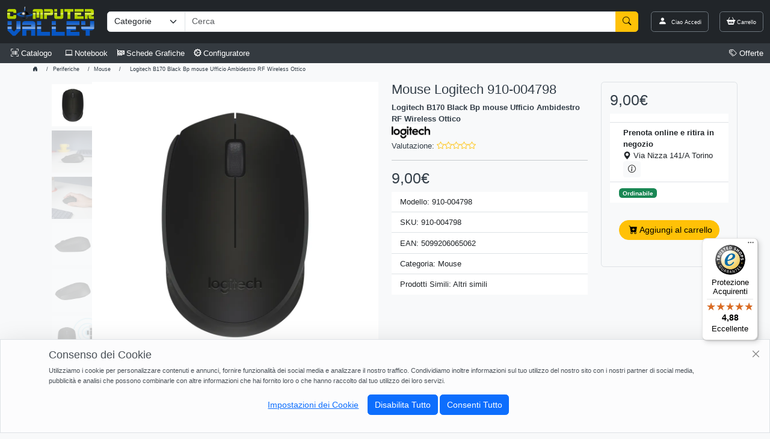

--- FILE ---
content_type: text/html; charset=UTF-8
request_url: https://www.computervalley.it/product_info.php?products_id=55506
body_size: 18094
content:
<!DOCTYPE html>
<html dir="ltr" lang="it">
<head>

<script>
(function(w,d,s,l,i){w[l]=w[l]||[];w[l].push({'gtm.start':
new Date().getTime(),event:'gtm.js'});var f=d.getElementsByTagName(s)[0],
j=d.createElement(s),dl=l!='dataLayer'?'&l='+l:'';j.async=true;j.src=
'https://www.googletagmanager.com/gtm.js?id='+i+dl;f.parentNode.insertBefore(j,f);
})(window,document,'script','dataLayer','GTM-TXD9Q3KB');
</script>
<script>
!function(f,b,e,v,n,t,s) {
    if (f.fbq) return;
    n=f.fbq=function(){ 
        n.callMethod?n.callMethod.apply(n,arguments):n.queue.push(arguments)
    };
    if(!f._fbq) f._fbq=n;n.push=n;n.loaded=!0;n.version='2.0';
    n.queue=[];t=b.createElement(e);t.async=!0;t.src=v;s=b.getElementsByTagName(e)[0];s.parentNode.insertBefore(t,s)
}
(window, document,'script','https://connect.facebook.net/en_US/fbevents.js');
fbq('init', '500500064697783');
fbq('track', 'PageView');
</script>

<meta charset="utf-8">
<meta name="viewport" content="width=device-width, initial-scale=1, shrink-to-fit=no">
<meta name="robots" content="index, follow">
<title>Mouse Logitech 910-004798 | Computer Valley</title>
<meta name="description" content="Acquista online Logitech B170 Black Bp mouse Ufficio Ambidestro RF Wireless Ottico su Computer Valley. Oppure prenota e ritira in negozio a Torino">
<base href="https://www.computervalley.it/">
<link rel="shortcut icon" href="favicon.ico">
<link rel="preload" href="https://cdn.jsdelivr.net/npm/bootstrap@5.3.3/dist/css/bootstrap.min.css" as="style" onload="this.onload=null;this.rel='stylesheet'">
<noscript><link rel="stylesheet" href="https://cdn.jsdelivr.net/npm/bootstrap@5.3.3/dist/css/bootstrap.min.css"></noscript>
<link rel="stylesheet" href="https://cdn.jsdelivr.net/npm/bootstrap-icons@1.11.3/font/bootstrap-icons.min.css">
<link rel="stylesheet" href="stylesheet.css">

    <link rel="preload" href="https://cdn.jsdelivr.net/npm/@splidejs/splide@4.1.4/dist/css/splide.min.css" integrity="sha256-5uKiXEwbaQh9cgd2/5Vp6WmMnsUr3VZZw0a8rKnOKNU=" crossorigin="anonymous" as="style" onload="this.onload=null;this.rel='stylesheet'">
    <script>
        function showRatingText(text) {document.getElementById("rating-text").innerHTML=text;}
        function hideRatingText() {document.getElementById("rating-text").innerHTML="";}

        // PayPal SDK - Gestione Avanzata Race Condition
        document.addEventListener('DOMContentLoaded', function() {
            
            // Variabili di configurazione
            const ppClientId = 'AUHdCaaIDJ3IMA3426cg3nZex18tui3EJqW9rJQ0bMfhyzHI0MyK9obLQivp0rSGe6h5UWmlyt4zTe84';
            const ppCurrency = 'EUR';
            
            // 1. Verifica esistenza contenitori e prezzi
            function hasPayPalContainer() {
                return document.querySelectorAll('[data-pp-message]').length > 0;
            }
            
            function hasValidPrice() {
                // Supporta sia la visualizzazione standard che quella in offerta
                var priceEl = document.querySelector('.product-price-display');
                return priceEl && priceEl.textContent.trim() !== '';
            }

            // 2. Render Sicuro con Retry
            function renderMessages(attempts = 0) {
                // Limite tentativi (max 2 secondi)
                if (attempts > 20) {
                    console.warn('PayPal: Timeout attesa oggetto Messages.');
                    return;
                }

                // Controllo esistenza oggetto globale standard 'paypal'
                if (typeof window.paypal === 'undefined' || !window.paypal.Messages) {
                    // Riprova tra 100ms
                    setTimeout(function() { renderMessages(attempts + 1); }, 100);
                    return;
                }

                try {
                    const containers = document.querySelectorAll('[data-pp-message]');
                    containers.forEach(function(container) {
                        // Evita doppio render se già processato
                        if(container.getAttribute('data-pp-rendered')) return;

                        const amountStr = container.getAttribute('data-pp-amount');
                        const amount = parseFloat(amountStr);

                        if (!isNaN(amount) && amount > 0) {
                            window.paypal.Messages({
                                amount: amount,
                                placement: 'product',
                                style: { layout: 'text', logo: { type: 'primary' }, text: { color: 'black' } }
                            }).render(container).then(() => {
                                // Marca come renderizzato
                                container.setAttribute('data-pp-rendered', 'true');
                                console.log('PayPal: Render completato per', amount);
                            }).catch(err => {
                                console.error('PayPal: Errore durante il render', err);
                            });
                        }
                    });
                } catch (e) {
                    console.error('PayPal: Eccezione critica render.', e);
                }
            }

            // 3. Caricamento Script SDK
            var loadPayPal = function() {
                if (window.isPayPalLoading || document.querySelector('script[src*="paypal.com/sdk/js"]')) return;
                
                if (!hasPayPalContainer() || !hasValidPrice()) return;

                window.isPayPalLoading = true;
                console.log('PayPal: Avvio caricamento SDK...');

                var script = document.createElement('script');
                // Rimossa data-namespace per usare lo standard window.paypal
                script.src = 'https://www.paypal.com/sdk/js?client-id=' + ppClientId + '&currency=' + ppCurrency + '&components=messages';
                script.async = true;
                
                script.onload = function() {
                    console.log('PayPal: Script caricato, avvio render...');
                    renderMessages();
                };
                
                script.onerror = function() { console.error('PayPal: Errore network SDK.'); };
                
                document.head.appendChild(script);
            };

            // 4. Trigger Intelligenti
            // Se siamo su desktop e la connessione è buona, carica subito (con leggero delay)
            if (hasPayPalContainer()) {
                setTimeout(loadPayPal, 800);
            }

            // Fallback su interazione utente (utile per mobile o connessioni lente)
            const events = ['scroll', 'mouseover', 'touchstart'];
            const interactionHandler = function() {
                loadPayPal();
                events.forEach(e => window.removeEventListener(e, interactionHandler));
            };
            events.forEach(e => window.addEventListener(e, interactionHandler, { passive: true }));
        });
    

	</script>	
	<style>
	.rating>label,.rating>label:before{display:block;background-size:30px 30px}.IcecatLive,.IcecatLive .-icecat-tooltip-containeer,.IcecatLive sup,.rating>label{position:relative}.rating{overflow:hidden;vertical-align:bottom;display:inline-block;height:30px}.rating>input{opacity:0}.rating>label{float:right;background-image:url(images/star-off.png);right:30%}.rating>label:before{opacity:0;content:'';width:30px;height:30px;background-image:url(images/star-on.png);transition:opacity .3s linear}.rating:not(:hover)>:checked~label:before,.rating>label:hover:before,.rating>label:hover~label:before{opacity:1}.IcecatLive.for-bulletpoints,.IcecatLive.for-essentialinfo,.IcecatLive.for-manuals,.IcecatLive.for-marketingtext{width:100%}.IcecatLive .-icecat-rtb_wrapper .-text,.IcecatLive.for-bulletpoints .-icecat-text,.IcecatLive.for-essentialinfo .-text,.IcecatLive.for-marketingtext .-icecat-text{color:#4a4a4a}.IcecatLive .-essential-container .-title::before{color:#566eb2;transform:translateY(3px);content:"»";padding-right:5px;font-size:20px}.clearfix:after,.clearfix:before{display:table;content:" "}.clearfix:after{clear:both}.IcecatLive ul{margin:0;padding:0;list-style:none}.IcecatLive *{box-sizing:border-box}.IcecatLive a:active,.IcecatLive a:hover{outline:0}.IcecatLive sup{line-height:0;font-size:75%;vertical-align:baseline;top:-.5em}.IcecatLive{width:100%;font-size:15px;-ms-text-size-adjust:100%;-webkit-text-size-adjust:100%}.IcecatLive #bullet-points-list{margin:30px 0;padding-left:20px}.IcecatLive #bullet-points-list li{list-style:disc}.IcecatLive .-icecat-text{display:block;width:95%}.IcecatLive .-icecat-text p{margin:12px 0}.IcecatLive .-manuals-container div.-icecat-div_table_cell .-icecat-ds_data{line-height:16px;min-height:32px}.IcecatLive .-manuals-container div.-icecat-div_table_cell .-icecat-ds_data>a{cursor:pointer}.IcecatLive .-icecat-table .-icecat-tableRow div.-icecat-yes:before{content:"Si"}.IcecatLive .-icecat-table .-icecat-tableRow .-icecat-ds_data div.-icecat-no:before{content:"No"}.IcecatLive .-icecat-table div.-icecat-div_table_cell{display:block;float:left;width:calc(25% - 25px);margin:5px;min-width:200px;padding-left:0!important}.IcecatLive .-manuals-container div.-icecat-div_table_cell .-icecat-ds_label{width:10%;min-height:40px}.IcecatLive .-icecat-rtb_wrapper{position:relative;display:inline-block;width:100%;margin:15px 0;padding:7px}.IcecatLive .-icecat-rtb_wrapper .clearfix{display:block}.IcecatLive .-icecat-rtb_wrapper p{margin:.2em}.IcecatLive .-icecat-rtb_wrapper .-title{font-size:16px;font-weight:500}.IcecatLive .-icecat-tip-anchor:hover~.-icecat-tooltip-containeer>div{opacity:1;z-index:200}.IcecatLive .-icecat-tooltip-containeer>div{position:absolute;top:0;left:0;display:block;padding:10px;border:1px solid #fff;line-height:14px;color:#444;background-color:#fff;border-radius:3px;box-shadow:0 0 20px 5px #969696;opacity:0;transition:.5s;z-index:-1;font-size:12px;max-width:278px;min-width:200px}.IcecatLive .-icecat-tip-anchor-text{display:inline;width:auto;height:auto;background:0 none;cursor:pointer;border-bottom:1px dashed #000}.IcecatLive .-manuals-container a:hover{text-decoration:underline}.IcecatLive .-icecat-table{display:table;width:100%}.IcecatLive .-manuals-container a{color:#213f9a;text-decoration:none}@media only screen and (min-width:1024px){.IcecatLive .-icecat-table{display:table;width:100%;padding-top:0}.IcecatLive .-manuals-container div.-icecat-div_table_cell .-icecat-ds_data{width:80%}}[data-type] .-manual-logo{width:20px;height:20px;background-repeat:no-repeat;background-size:contain}[data-type="application/pdf"] .-manual-logo{background-image:url(images/63ee69bc4f12efd18dfc.png)}.IcecatLive .-icecat-info_product .-icecat-more-ean{display:inline-block;width:13px;height:13px;border:0;background:url(images/48a003cf3d6891cf0439.png) -113px -29px no-repeat;outline:0;cursor:pointer}.IcecatLive .-icecat-hidden-content{display:none;padding-left:1em}.for-featuregroups .-icecat-table .-icecat-tableRow:nth-child(odd){background-color:#f4f4f4}.-icecat-feature-group{border:1px solid #f4f4f4;margin:15px 0;display:table;table-layout:fixed;width:100%}.IcecatLive .-icecat-table .-icecat-tableRow{display:table-row;width:100%}.IcecatLive .-icecat-table .-icecat-tableRow>*{word-break:break-word}.IcecatLive .-icecat-table .-icecat-tableRow .-icecat-ds_label{display:table-cell;border:0;clear:both;padding:7px 5px 7px 7px;vertical-align:middle;width:50%}.IcecatLive .-icecat-table .-icecat-tableRow .-icecat-ds_data{width:100%;display:table-cell;padding:7px 0 7px 5px;vertical-align:middle;color:#4a4a4a}.IcecatLive .-icecat-table .-icecat-tableRowHead{display:table-row}.IcecatLive .-icecat-table .-icecat-tableRowHead span{font-weight:500;display:inline-block;background-color:#f4f4f4;padding:7px;width:200%;white-space:nowrap;font-size:17px}@media only screen and (max-width:1024px){.IcecatLive div[tab=multimedia_tpl] .-icecat-div_table_cell{width:calc(33.3333333333% - 20px)}}@media (max-width:768px){.IcecatLive .icecatlive-gallery-wrapper,.IcecatLive .icecatlive-right-wrapper,.IcecatLive.for-bulletpoints,.IcecatLive.for-essentialinfo,.IcecatLive.for-manuals,.IcecatLive.for-marketingtext{width:100%}.IcecatLive.swiper-container{width:80%}.IcecatLive .-icecat-modal_window{width:90%}}@media only screen and (min-width:768px){.IcecatLive .-icecat-table{padding-top:1%;padding-bottom:1%}.IcecatLive .-manuals-container div.-icecat-div_table_cell .-icecat-ds_data{padding-left:2%}.IcecatLive .-manuals-container div.-icecat-div_table_cell .-icecat-ds_label{min-height:40px}.IcecatLive .-icecat-table[tab=featureGroups_tpl] .-icecat-col-left,.IcecatLive .-icecat-table[tab=featureGroups_tpl] .-icecat-col-right{float:left;width:49%}.IcecatLive .-icecat-table[tab=featureGroups_tpl] .-icecat-col-left{margin-right:2%}}
	</style>
<!-- block header_tags -->
<meta property="og:locale" content="it_IT">
<meta property="og:site_name" content="Computer Valley">
<meta property="og:type" content="product">
<meta property="og:url" content="https://www.computervalley.it/product_info.php?products_id=55506">
<meta property="og:title" content="Mouse Logitech 910-004798">
<meta property="og:description" content="Logitech B170 Black Bp mouse Ufficio Ambidestro RF Wireless Ottico...">
<meta property="og:image" content="https://www.computervalley.it/images/products/originals/910-004798.webp">
<meta property="og:image:type" content="image/webp">
<meta property="og:image:width" content="1000">
<meta property="og:image:height" content="1000">
<meta property="product:brand" content="Logitech">
<meta property="product:category" content="Mouse">
<meta property="product:price:amount" content="9.00">
<meta property="product:price:currency" content="EUR">
<meta property="product:availability" content="instock">

<script type="application/ld+json">{"@context":"https:\/\/schema.org","@type":"BreadcrumbList","itemListElement":[{"@type":"ListItem","position":1,"item":{"@id":"https:\/\/www.computervalley.it\/index.php","name":"Home"}},{"@type":"ListItem","position":2,"item":{"@id":"https:\/\/www.computervalley.it\/index.php?cPath=8&title=periferiche","name":"Periferiche"}},{"@type":"ListItem","position":3,"item":{"@id":"https:\/\/www.computervalley.it\/index.php?cPath=8_69&title=mouse","name":"Mouse"}}]}</script>
<link rel="canonical" href="https://www.computervalley.it/product_info.php?products_id=55506" />

<!-- end block header_tags -->
</head>
<body class="d-flex flex-column min-vh-100 bg-light">
<!-- Meta Pixel Code -->
<noscript><img height="1" width="1" style="display:none" src="https://www.facebook.com/tr?id=500500064697783&ev=PageView&noscript=1" alt="Pixel Facebook"></noscript>
<!-- End Meta Pixel Code -->	

<header>
<div class="container-fluid py-2 bg-dark "><div class="row align-items-center"><!-- block header -->
<div class="col-6 col-md-auto order-1 my-1"><a href="https://www.computervalley.it/index.php"><img src="images/store_logo.png" alt="Computer Valley" title="Computer Valley" loading="lazy" decoding="async"></a></div>
<div class="col-12 col-md-auto flex-grow-1 order-4 order-xl-2 my-1">
<form name="quick_find" action="advanced_search_result.php" method="get" role="search">
<div class="input-group rounded">
<label for="categories_id" class="visually-hidden">Categorie</label>
<select name="categories_id" class="d-none d-lg-block form-select rounded-start" id="categories_id" style="max-width: 130px;"><option value="" selected="selected">Categorie</option><option value="123">Accessori Case</option><option value="162">Accessori Smartphone</option><option value="34">Alimentatori</option><option value="268">Alimentatori per Notebook</option><option value="108">All In One</option><option value="97">Auricolari</option><option value="40">Borse</option><option value="104">Box Esterni</option><option value="45">Case</option><option value="32">Casse Audio</option><option value="305">Cavi Audio</option><option value="307">Cavi Lan</option><option value="311">Cavi USB</option><option value="312">Cavi Video</option><option value="338">Content Creator</option><option value="58">Cpu Amd</option><option value="59">Cpu Intel</option><option value="96">Cuffie</option><option value="109">Desktop</option><option value="101">Dissipatori Cpu</option><option value="323">Docking Station</option><option value="64">Gamepad</option><option value="337">Gaming RIG</option><option value="48">Hard Disk 3,5&quot;</option><option value="127">Hard Disk Esterni</option><option value="105">HDD Dock</option><option value="303">Hub USB Esterni</option><option value="319">Joystick</option><option value="139">Lettori Barcode</option><option value="129">Lettori Smart Card</option><option value="51">Masterizzatori</option><option value="52">Memorie</option><option value="278">Memorie per Notebook</option><option value="140">Memory Card</option><option value="315">Microfoni</option><option value="110">Mini Pc</option><option value="68">Monitor</option><option value="85">Motherboard</option><option value="69">Mouse</option><option value="131">Mouse Pad</option><option value="74">Multifunzioni Ink-Jet</option><option value="75">Multifunzioni Laser</option><option value="80">Nas</option><option value="4">Networking</option><option value="66">Notebook</option><option value="183">Notebook Cooling</option><option value="102">Paste Termiche</option><option value="111">Pendrive</option><option value="324">Plotter</option><option value="42">Proiettori</option><option value="70">Scanner</option><option value="60">Schede Audio</option><option value="37">Schede Grafiche</option><option value="250">Sedie Gaming</option><option value="86">Servizi</option><option value="82">Smartphone</option><option value="83">SSD</option><option value="72">Stampanti Laser</option><option value="76">Tastiere</option><option value="128">Ups</option><option value="100">Ventole</option><option value="320">Volanti - Pedaliere</option><option value="44">Web Cam</option><option value="78">Windows - Office</option></select>            
<input type="hidden" name="search_in_description" value="0">            
<label for="search-keywords" class="visually-hidden">Termine di ricerca</label>
<input id="search-keywords" type="text" name="keywords" class="form-control" placeholder="Cerca" aria-label="Termine di ricerca">            
<button class="btn btn-warning rounded-end" type="submit" aria-label="Cerca"><i class="bi bi-search"></i></button>
</div>
</form>
</div>
<div class="col col-md-auto order-3 order-xl-4 text-end my-1">
<a rel="nofollow" href="https://www.computervalley.it/account.php" title="Visualizza informazioni del profilo" class="btn btn-outline-secondary position-relative text-light"><i class="bi bi-person-fill me-1"></i> <span class="d-none d-xl-inline-block" style="font-size:0.6rem;">Ciao Accedi</span></a>
		
<a rel="nofollow" href="https://www.computervalley.it/shopping_cart.php" title="Carrello" class="btn btn-outline-secondary position-relative text-light ms-3">
<i class="bi bi-basket2-fill me-1"></i><span class="d-none d-xl-inline-block" style="font-size:0.6rem;">Carrello</span>
</a>
</div>
<!-- end block header -->
</div></div><!-- block header_menu -->
<nav class="navbar navbar-expand-lg bg-body-secondary py-0 my-0" data-bs-theme="dark">
	<div class="container-fluid">
		<ul class="navbar-nav me-auto">
			<li>
				<a class="nav-link text-white" data-bs-toggle="offcanvas" href="#offcanvasmenucategories" role="button" aria-controls="offcanvasmenucategories">
					<i class="bi bi-upc-scan"></i> Catalogo
				</a>
			</li>		
		</ul>			
		<div class="collapse navbar-collapse" id="navbarSupportedContent">
			<ul class="navbar-nav me-auto">
				<li class="nav-item text-white">
					<a href="index.php?cPath=1_66&title=notebook" title="Notebook"><i class="bi bi-laptop ms-3 me-1"></i>Notebook</a>
				</li>
				<li class="nav-item text-white">
					<a href="index.php?cPath=33_37&title=schede-grafiche" title="Schede Grafice"><i class="bi bi-gpu-card ms-3 me-1"></i>Schede Grafiche</a>
				</li>
				<li class="nav-item text-white">
					<a href="ccc.php" title="Configuratore"><i class="bi bi-gear-wide-connected ms-3 me-1"></i>Configuratore</a>
				</li>										
			</ul>
		</div>
		<ul class="navbar-nav">
			<li class="nav-item text-white">
				<a href="specials.php" title="Scopri le offerte dei nostri prodotti">
					<i class="bi bi-tags"></i> Offerte
				</a>
			</li>		
		</ul>	
		<button class="navbar-toggler mx-2" type="button" data-bs-toggle="collapse" data-bs-target="#navbarSupportedContent" aria-controls="navbarSupportedContent" aria-expanded="false" aria-label="Toggle navigation">
			<i class="bi bi-menu-down me-2"></i>Menù
		</button>		
	</div>
</nav>
<div class="offcanvas offcanvas-start" tabindex="-1" id="offcanvasmenucategories" aria-labelledby="offcanvasmenucategoriesLabel">
	<div class="offcanvas-header">
		<h5 class="offcanvas-title" id="offcanvasmenucategoriesLabel">Catalogo</h5>
		<button type="button" class="btn-close" data-bs-dismiss="offcanvas" aria-label="Close"></button>
	</div>
	<div class="offcanvas-body">
		<ul class="tree-view list-group list-group-flush"><li class="list-group-item dropdown"><img src="images/categories/cat-accessori.webp" alt="Accessori - Consumabili" title="Accessori - Consumabili" loading="lazy" decoding="async" width="32" height="32" class="me-2">Accessori - Consumabili<ul class="list-group list-group-flush"><li class="list-group-item "><img src="images/categories/cat-borse.webp" alt="Borse" title="Borse" loading="lazy" decoding="async" width="32" height="32" class="me-2"><a class="" href="index.php?cPath=9_40&title=borse" title="Scopri la categoria Borse - Borse online">Borse</a></li><li class="list-group-item "><img src="images/categories/cat-cardreader.webp" alt="Card Reader" title="Card Reader" loading="lazy" decoding="async" width="32" height="32" class="me-2"><a class="" href="index.php?cPath=9_41&title=card-reader" title="Scopri la categoria Card Reader - Card Reader online">Card Reader</a></li><li class="list-group-item dropdown"><img src="images/categories/cat-cavetteria.webp" alt="Cavetteria" title="Cavetteria" loading="lazy" decoding="async" width="32" height="32" class="me-2">Cavetteria<ul class="list-group list-group-flush"><li class="list-group-item "><img src="images/no_picture.webp" alt="Adattatori" title="Adattatori" loading="lazy" decoding="async" width="32" height="32" class="me-2"><a class="" href="index.php?cPath=9_304_308&title=adattatori" title="Scopri la categoria Adattatori - Adattatori online">Adattatori</a></li><li class="list-group-item "><img src="images/categories/cat-cavi-audio.webp" alt="Cavi Audio" title="Cavi Audio" loading="lazy" decoding="async" width="32" height="32" class="me-2"><a class="" href="index.php?cPath=9_304_305&title=cavi-audio" title="Scopri la categoria Cavi Audio - Cavi Audio online">Cavi Audio</a></li><li class="list-group-item "><img src="images/categories/cat-cavi-lan.webp" alt="Cavi Lan" title="Cavi Lan" loading="lazy" decoding="async" width="32" height="32" class="me-2"><a class="" href="index.php?cPath=9_304_307&title=cavi-lan" title="Scopri la categoria Cavi Lan - Cavi Lan online">Cavi Lan</a></li><li class="list-group-item "><img src="images/categories/cat-cavi-usb.webp" alt="Cavi USB" title="Cavi USB" loading="lazy" decoding="async" width="32" height="32" class="me-2"><a class="" href="index.php?cPath=9_304_311&title=cavi-usb" title="Scopri la categoria Cavi USB - Cavi USB online">Cavi USB</a></li><li class="list-group-item "><img src="images/categories/cat-cavi-video.webp" alt="Cavi Video" title="Cavi Video" loading="lazy" decoding="async" width="32" height="32" class="me-2"><a class="" href="index.php?cPath=9_304_312&title=cavi-video" title="Scopri la categoria Cavi Video - Cavi Video online">Cavi Video</a></li></ul></li><li class="list-group-item "><img src="images/categories/cat-hubusbesterni.webp" alt="Hub USB Esterni" title="Hub USB Esterni" loading="lazy" decoding="async" width="32" height="32" class="me-2"><a class="" href="index.php?cPath=9_303&title=hub-usb-esterni" title="Scopri la categoria Hub USB Esterni - Hub USB Esterni online">Hub USB Esterni</a></li></ul></li><li class="list-group-item dropdown"><img src="images/categories/cat-audiovideo.webp" alt="Audio - Video" title="Audio - Video" loading="lazy" decoding="async" width="32" height="32" class="me-2">Audio - Video<ul class="list-group list-group-flush"><li class="list-group-item "><img src="images/categories/cat-auricolari.webp" alt="Auricolari" title="Auricolari" loading="lazy" decoding="async" width="32" height="32" class="me-2"><a class="" href="index.php?cPath=3_97&title=auricolari" title="Scopri la categoria Auricolari - Auricolari online">Auricolari</a></li><li class="list-group-item "><img src="images/categories/cat-speaker.webp" alt="Casse Audio" title="Casse Audio" loading="lazy" decoding="async" width="32" height="32" class="me-2"><a class="" href="index.php?cPath=3_32&title=casse-audio" title="Scopri la categoria Casse Audio - Casse Audio online">Casse Audio</a></li><li class="list-group-item "><img src="images/categories/cat-cuffie.webp" alt="Cuffie" title="Cuffie" loading="lazy" decoding="async" width="32" height="32" class="me-2"><a class="" href="index.php?cPath=3_96&title=cuffie" title="Scopri la categoria Cuffie - Cuffie online">Cuffie</a></li><li class="list-group-item "><img src="images/categories/cat-microfoni.webp" alt="Microfoni" title="Microfoni" loading="lazy" decoding="async" width="32" height="32" class="me-2"><a class="" href="index.php?cPath=3_315&title=microfoni" title="Scopri la categoria Microfoni - Microfoni online">Microfoni</a></li><li class="list-group-item "><img src="images/categories/cat-proiettori.webp" alt="Proiettori" title="Proiettori" loading="lazy" decoding="async" width="32" height="32" class="me-2"><a class="" href="index.php?cPath=3_42&title=proiettori" title="Scopri la categoria Proiettori - Proiettori online">Proiettori</a></li><li class="list-group-item "><img src="images/categories/cat-sorveglianza.webp" alt="Videosorveglianza" title="Videosorveglianza" loading="lazy" decoding="async" width="32" height="32" class="me-2"><a class="" href="index.php?cPath=3_134&title=videosorveglianza" title="Scopri la categoria Videosorveglianza - Videosorveglianza online">Videosorveglianza</a></li><li class="list-group-item "><img src="images/categories/cat-webcam.webp" alt="Web Cam" title="Web Cam" loading="lazy" decoding="async" width="32" height="32" class="me-2"><a class="" href="index.php?cPath=3_44&title=web-cam" title="Scopri la categoria Web Cam - Web Cam online">Web Cam</a></li></ul></li><li class="list-group-item dropdown"><img src="images/categories/cat-componenti.webp" alt="Componenti PC" title="Componenti PC" loading="lazy" decoding="async" width="32" height="32" class="me-2">Componenti PC<ul class="list-group list-group-flush"><li class="list-group-item "><img src="images/categories/cat-accessori-case.webp" alt="Accessori Case" title="Accessori Case" loading="lazy" decoding="async" width="32" height="32" class="me-2"><a class="" href="index.php?cPath=33_123&title=accessori-case" title="Scopri la categoria Accessori Case - Accessori Case online">Accessori Case</a></li><li class="list-group-item "><img src="images/categories/cat-alimentatori.webp" alt="Alimentatori" title="Alimentatori" loading="lazy" decoding="async" width="32" height="32" class="me-2"><a class="" href="index.php?cPath=33_34&title=alimentatori" title="Scopri la categoria Alimentatori - Alimentatori online">Alimentatori</a></li><li class="list-group-item "><img src="images/categories/cat-case.webp" alt="Case" title="Case" loading="lazy" decoding="async" width="32" height="32" class="me-2"><a class="" href="index.php?cPath=33_45&title=case" title="Scopri la categoria Case - Case online">Case</a></li><li class="list-group-item "><img src="images/categories/cat-dissipatori.webp" alt="Dissipatori Cpu" title="Dissipatori Cpu" loading="lazy" decoding="async" width="32" height="32" class="me-2"><a class="" href="index.php?cPath=33_101&title=dissipatori-cpu" title="Scopri la categoria Dissipatori Cpu - Dissipatori Cpu online">Dissipatori Cpu</a></li><li class="list-group-item dropdown"><img src="images/categories/cat-hddssd.webp" alt="Hard Disk - SSD" title="Hard Disk - SSD" loading="lazy" decoding="async" width="32" height="32" class="me-2">Hard Disk - SSD<ul class="list-group list-group-flush"><li class="list-group-item "><img src="images/no_picture.webp" alt="Accessori HDD - SSD" title="Accessori HDD - SSD" loading="lazy" decoding="async" width="32" height="32" class="me-2"><a class="" href="index.php?cPath=33_84_335&title=accessori-hdd-ssd" title="Scopri la categoria Accessori HDD - SSD - Accessori HDD - SSD online">Accessori HDD - SSD</a></li><li class="list-group-item "><img src="images/categories/cat-hdd3-5.webp" alt="Hard Disk 3,5&quot;" title="Hard Disk 3,5&quot;" loading="lazy" decoding="async" width="32" height="32" class="me-2"><a class="" href="index.php?cPath=33_84_48&title=hard-disk-35" title="Scopri la categoria Hard Disk 3,5&quot; - Hard Disk 3,5&quot; online">Hard Disk 3,5&quot;</a></li><li class="list-group-item "><img src="images/categories/cat-ssd.webp" alt="SSD" title="SSD" loading="lazy" decoding="async" width="32" height="32" class="me-2"><a class="" href="index.php?cPath=33_84_83&title=ssd" title="Scopri la categoria SSD - SSD online">SSD</a></li></ul></li><li class="list-group-item "><img src="images/categories/cat-masterizzatori.webp" alt="Masterizzatori" title="Masterizzatori" loading="lazy" decoding="async" width="32" height="32" class="me-2"><a class="" href="index.php?cPath=33_51&title=masterizzatori" title="Scopri la categoria Masterizzatori - Masterizzatori online">Masterizzatori</a></li><li class="list-group-item "><img src="images/categories/cat-memorie.webp" alt="Memorie" title="Memorie" loading="lazy" decoding="async" width="32" height="32" class="me-2"><a class="" href="index.php?cPath=33_52&title=memorie" title="Scopri la categoria Memorie - Memorie online">Memorie</a></li><li class="list-group-item "><img src="images/categories/cat-mainboar.webp" alt="Motherboard" title="Motherboard" loading="lazy" decoding="async" width="32" height="32" class="me-2"><a class="" href="index.php?cPath=33_85&title=motherboard" title="Scopri la categoria Motherboard - Motherboard online">Motherboard</a></li><li class="list-group-item "><img src="images/categories/cat-paste.webp" alt="Paste Termiche" title="Paste Termiche" loading="lazy" decoding="async" width="32" height="32" class="me-2"><a class="" href="index.php?cPath=33_102&title=paste-termiche" title="Scopri la categoria Paste Termiche - Paste Termiche online">Paste Termiche</a></li><li class="list-group-item dropdown"><img src="images/categories/cat-cpu.webp" alt="Processori" title="Processori" loading="lazy" decoding="async" width="32" height="32" class="me-2">Processori<ul class="list-group list-group-flush"><li class="list-group-item "><img src="images/categories/cat-processoriAMD.webp" alt="Cpu Amd" title="Cpu Amd" loading="lazy" decoding="async" width="32" height="32" class="me-2"><a class="" href="index.php?cPath=33_57_58&title=cpu-amd" title="Scopri la categoria Cpu Amd - Cpu Amd online">Cpu Amd</a></li><li class="list-group-item "><img src="images/categories/cat-processoriINTEL.webp" alt="Cpu Intel" title="Cpu Intel" loading="lazy" decoding="async" width="32" height="32" class="me-2"><a class="" href="index.php?cPath=33_57_59&title=cpu-intel" title="Scopri la categoria Cpu Intel - Cpu Intel online">Cpu Intel</a></li></ul></li><li class="list-group-item "><img src="images/categories/cat-schedeaudio.webp" alt="Schede Audio" title="Schede Audio" loading="lazy" decoding="async" width="32" height="32" class="me-2"><a class="" href="index.php?cPath=33_60&title=schede-audio" title="Scopri la categoria Schede Audio - Schede Audio online">Schede Audio</a></li><li class="list-group-item "><img src="images/categories/cat-gpu.webp" alt="Schede Grafiche" title="Schede Grafiche" loading="lazy" decoding="async" width="32" height="32" class="me-2"><a class="" href="index.php?cPath=33_37&title=schede-grafiche" title="Scopri la categoria Schede Grafiche - Schede Grafiche online">Schede Grafiche</a></li><li class="list-group-item "><img src="images/categories/cat-schedeio.webp" alt="Schede I/O" title="Schede I/O" loading="lazy" decoding="async" width="32" height="32" class="me-2"><a class="" href="index.php?cPath=33_318&title=schede-io" title="Scopri la categoria Schede I/O - Schede I/O online">Schede I/O</a></li><li class="list-group-item "><img src="images/categories/cat-servizi.webp" alt="Servizi" title="Servizi" loading="lazy" decoding="async" width="32" height="32" class="me-2"><a class="" href="index.php?cPath=33_86&title=servizi" title="Scopri la categoria Servizi - Servizi online">Servizi</a></li><li class="list-group-item "><img src="images/categories/cat-ventole.webp" alt="Ventole" title="Ventole" loading="lazy" decoding="async" width="32" height="32" class="me-2"><a class="" href="index.php?cPath=33_100&title=ventole" title="Scopri la categoria Ventole - Ventole online">Ventole</a></li></ul></li><li class="list-group-item dropdown"><img src="images/categories/cat-pcaio.webp" alt="Computer" title="Computer" loading="lazy" decoding="async" width="32" height="32" class="me-2">Computer<ul class="list-group list-group-flush"><li class="list-group-item "><img src="images/categories/cat-allinone.webp" alt="All In One" title="All In One" loading="lazy" decoding="async" width="32" height="32" class="me-2"><a class="" href="index.php?cPath=67_108&title=all-in-one" title="Scopri la categoria All In One - All In One online">All In One</a></li><li class="list-group-item dropdown"><img src="images/categories/cat-custompc.webp" alt="Custom PC" title="Custom PC" loading="lazy" decoding="async" width="32" height="32" class="me-2">Custom PC<ul class="list-group list-group-flush"><li class="list-group-item "><img src="images/categories/cat-pc-content-creator-art.webp" alt="Content Creator" title="Content Creator" loading="lazy" decoding="async" width="32" height="32" class="me-2"><a class="" href="index.php?cPath=67_332_338&title=content-creator" title="Scopri la categoria Content Creator - Content Creator online">Content Creator</a></li><li class="list-group-item "><img src="images/categories/cat-gaming-blk-builds.webp" alt="Gaming RIG" title="Gaming RIG" loading="lazy" decoding="async" width="32" height="32" class="me-2"><a class="" href="index.php?cPath=67_332_337&title=gaming-rig" title="Scopri la categoria Gaming RIG - Gaming RIG online">Gaming RIG</a></li></ul></li><li class="list-group-item "><img src="images/categories/cat-desktop.webp" alt="Desktop" title="Desktop" loading="lazy" decoding="async" width="32" height="32" class="me-2"><a class="" href="index.php?cPath=67_109&title=desktop" title="Scopri la categoria Desktop - Desktop online">Desktop</a></li><li class="list-group-item "><img src="images/categories/cat-minipc.webp" alt="Mini Pc" title="Mini Pc" loading="lazy" decoding="async" width="32" height="32" class="me-2"><a class="" href="index.php?cPath=67_110&title=mini-pc" title="Scopri la categoria Mini Pc - Mini Pc online">Mini Pc</a></li></ul></li><li class="list-group-item dropdown"><img src="images/categories/cat-gaming.webp" alt="Gaming" title="Gaming" loading="lazy" decoding="async" width="32" height="32" class="me-2">Gaming<ul class="list-group list-group-flush"><li class="list-group-item "><img src="images/categories/cat-console.webp" alt="Console" title="Console" loading="lazy" decoding="async" width="32" height="32" class="me-2"><a class="" href="index.php?cPath=7_334&title=console" title="Scopri la categoria Console - Console online">Console</a></li><li class="list-group-item "><img src="images/categories/cat-gamepad.webp" alt="Gamepad" title="Gamepad" loading="lazy" decoding="async" width="32" height="32" class="me-2"><a class="" href="index.php?cPath=7_64&title=gamepad" title="Scopri la categoria Gamepad - Gamepad online">Gamepad</a></li><li class="list-group-item "><img src="images/categories/cat-joystick.webp" alt="Joystick" title="Joystick" loading="lazy" decoding="async" width="32" height="32" class="me-2"><a class="" href="index.php?cPath=7_319&title=joystick" title="Scopri la categoria Joystick - Joystick online">Joystick</a></li><li class="list-group-item "><img src="images/categories/cat-pcgamingrig.webp" alt="Pc Gaming Rig" title="Pc Gaming Rig" loading="lazy" decoding="async" width="32" height="32" class="me-2"><a class="" href="index.php?cPath=7_273&title=pc-gaming-rig" title="Scopri la categoria Pc Gaming Rig - Pc Gaming Rig online">Pc Gaming Rig</a></li><li class="list-group-item "><img src="images/categories/cat-sedili.webp" alt="Playseat Sedili Gaming" title="Playseat Sedili Gaming" loading="lazy" decoding="async" width="32" height="32" class="me-2"><a class="" href="index.php?cPath=7_251&title=playseat-sedili-gaming" title="Scopri la categoria Playseat Sedili Gaming - Playseat Sedili Gaming online">Playseat Sedili Gaming</a></li><li class="list-group-item "><img src="images/categories/cat-scrivanie.webp" alt="Scrivanie Gaming" title="Scrivanie Gaming" loading="lazy" decoding="async" width="32" height="32" class="me-2"><a class="" href="index.php?cPath=7_267&title=scrivanie-gaming" title="Scopri la categoria Scrivanie Gaming - Scrivanie Gaming online">Scrivanie Gaming</a></li><li class="list-group-item "><img src="images/categories/cat-sedie.webp" alt="Sedie Gaming" title="Sedie Gaming" loading="lazy" decoding="async" width="32" height="32" class="me-2"><a class="" href="index.php?cPath=7_250&title=sedie-gaming" title="Scopri la categoria Sedie Gaming - Sedie Gaming online">Sedie Gaming</a></li><li class="list-group-item "><img src="images/categories/cat-visorivr.webp" alt="Visori VR" title="Visori VR" loading="lazy" decoding="async" width="32" height="32" class="me-2"><a class="" href="index.php?cPath=7_321&title=visori-vr" title="Scopri la categoria Visori VR - Visori VR online">Visori VR</a></li><li class="list-group-item "><img src="images/categories/cat-volanti.webp" alt="Volanti - Pedaliere" title="Volanti - Pedaliere" loading="lazy" decoding="async" width="32" height="32" class="me-2"><a class="" href="index.php?cPath=7_320&title=volanti-pedaliere" title="Scopri la categoria Volanti - Pedaliere - Volanti - Pedaliere online">Volanti - Pedaliere</a></li></ul></li><li class="list-group-item "><img src="images/categories/cat-networking.webp" alt="Networking" title="Networking" loading="lazy" decoding="async" width="32" height="32" class="me-2"><a class="" href="index.php?cPath=4&title=networking" title="Scopri la categoria Networking - Networking online">Networking</a></li><li class="list-group-item dropdown"><img src="images/categories/cat-notebook.webp" alt="Notebook" title="Notebook" loading="lazy" decoding="async" width="32" height="32" class="me-2">Notebook<ul class="list-group list-group-flush"><li class="list-group-item "><img src="images/categories/cat-alimentatori_notebook.webp" alt="Alimentatori per Notebook" title="Alimentatori per Notebook" loading="lazy" decoding="async" width="32" height="32" class="me-2"><a class="" href="index.php?cPath=1_268&title=alimentatori-per-notebook" title="Scopri la categoria Alimentatori per Notebook - Alimentatori per Notebook online">Alimentatori per Notebook</a></li><li class="list-group-item "><img src="images/categories/cat-docking.webp" alt="Docking Station" title="Docking Station" loading="lazy" decoding="async" width="32" height="32" class="me-2"><a class="" href="index.php?cPath=1_323&title=docking-station" title="Scopri la categoria Docking Station - Docking Station online">Docking Station</a></li><li class="list-group-item "><img src="images/categories/cat-soddr.webp" alt="Memorie per Notebook" title="Memorie per Notebook" loading="lazy" decoding="async" width="32" height="32" class="me-2"><a class="" href="index.php?cPath=1_278&title=memorie-per-notebook" title="Scopri la categoria Memorie per Notebook - Memorie per Notebook online">Memorie per Notebook</a></li><li class="list-group-item "><img src="images/categories/cat-notebook.webp" alt="Notebook" title="Notebook" loading="lazy" decoding="async" width="32" height="32" class="me-2"><a class="" href="index.php?cPath=1_66&title=notebook" title="Scopri la categoria Notebook - Notebook online">Notebook</a></li><li class="list-group-item "><img src="images/categories/cat-coolernotebook.webp" alt="Notebook Cooling" title="Notebook Cooling" loading="lazy" decoding="async" width="32" height="32" class="me-2"><a class="" href="index.php?cPath=1_183&title=notebook-cooling" title="Scopri la categoria Notebook Cooling - Notebook Cooling online">Notebook Cooling</a></li></ul></li><li class="list-group-item dropdown"><img src="images/categories/cat-periferiche.webp" alt="Periferiche" title="Periferiche" loading="lazy" decoding="async" width="32" height="32" class="me-2">Periferiche<ul class="list-group list-group-flush"><li class="list-group-item "><img src="images/categories/cat-barcode.webp" alt="Lettori Barcode" title="Lettori Barcode" loading="lazy" decoding="async" width="32" height="32" class="me-2"><a class="" href="index.php?cPath=8_139&title=lettori-barcode" title="Scopri la categoria Lettori Barcode - Lettori Barcode online">Lettori Barcode</a></li><li class="list-group-item "><img src="images/categories/cat-cardreader.webp" alt="Lettori Smart Card" title="Lettori Smart Card" loading="lazy" decoding="async" width="32" height="32" class="me-2"><a class="" href="index.php?cPath=8_129&title=lettori-smart-card" title="Scopri la categoria Lettori Smart Card - Lettori Smart Card online">Lettori Smart Card</a></li><li class="list-group-item "><img src="images/categories/cat-monitor.webp" alt="Monitor" title="Monitor" loading="lazy" decoding="async" width="32" height="32" class="me-2"><a class="" href="index.php?cPath=8_68&title=monitor" title="Scopri la categoria Monitor - Monitor online">Monitor</a></li><li class="list-group-item "><img src="images/categories/cat-mouse.webp" alt="Mouse" title="Mouse" loading="lazy" decoding="async" width="32" height="32" class="me-2"><a class="" href="index.php?cPath=8_69&title=mouse" title="Scopri la categoria Mouse - Mouse online">Mouse</a></li><li class="list-group-item "><img src="images/categories/cat-mousepad.webp" alt="Mouse Pad" title="Mouse Pad" loading="lazy" decoding="async" width="32" height="32" class="me-2"><a class="" href="index.php?cPath=8_131&title=mouse-pad" title="Scopri la categoria Mouse Pad - Mouse Pad online">Mouse Pad</a></li><li class="list-group-item "><img src="images/categories/cat-scanner.webp" alt="Scanner" title="Scanner" loading="lazy" decoding="async" width="32" height="32" class="me-2"><a class="" href="index.php?cPath=8_70&title=scanner" title="Scopri la categoria Scanner - Scanner online">Scanner</a></li><li class="list-group-item dropdown"><img src="images/categories/cat-print.webp" alt="Stampanti - Multifunzioni" title="Stampanti - Multifunzioni" loading="lazy" decoding="async" width="32" height="32" class="me-2">Stampanti - Multifunzioni<ul class="list-group list-group-flush"><li class="list-group-item "><img src="images/categories/cat-multifunzioni-ink-jet.webp" alt="Multifunzioni Ink-Jet" title="Multifunzioni Ink-Jet" loading="lazy" decoding="async" width="32" height="32" class="me-2"><a class="" href="index.php?cPath=8_71_74&title=multifunzioni-ink-jet" title="Scopri la categoria Multifunzioni Ink-Jet - Multifunzioni Ink-Jet online">Multifunzioni Ink-Jet</a></li><li class="list-group-item "><img src="images/categories/cat-multifunzioni-laser.webp" alt="Multifunzioni Laser" title="Multifunzioni Laser" loading="lazy" decoding="async" width="32" height="32" class="me-2"><a class="" href="index.php?cPath=8_71_75&title=multifunzioni-laser" title="Scopri la categoria Multifunzioni Laser - Multifunzioni Laser online">Multifunzioni Laser</a></li><li class="list-group-item "><img src="images/no_picture.webp" alt="Plotter" title="Plotter" loading="lazy" decoding="async" width="32" height="32" class="me-2"><a class="" href="index.php?cPath=8_71_324&title=plotter" title="Scopri la categoria Plotter - Plotter online">Plotter</a></li><li class="list-group-item "><img src="images/categories/cat-stampanti-laser.webp" alt="Stampanti Laser" title="Stampanti Laser" loading="lazy" decoding="async" width="32" height="32" class="me-2"><a class="" href="index.php?cPath=8_71_72&title=stampanti-laser" title="Scopri la categoria Stampanti Laser - Stampanti Laser online">Stampanti Laser</a></li></ul></li><li class="list-group-item "><img src="images/categories/cat-tastiere.webp" alt="Tastiere" title="Tastiere" loading="lazy" decoding="async" width="32" height="32" class="me-2"><a class="" href="index.php?cPath=8_76&title=tastiere" title="Scopri la categoria Tastiere - Tastiere online">Tastiere</a></li><li class="list-group-item "><img src="images/categories/cat-ups.webp" alt="Ups" title="Ups" loading="lazy" decoding="async" width="32" height="32" class="me-2"><a class="" href="index.php?cPath=8_128&title=ups" title="Scopri la categoria Ups - Ups online">Ups</a></li></ul></li><li class="list-group-item dropdown"><img src="images/categories/cat-smartphone.webp" alt="Smartphone - Watch" title="Smartphone - Watch" loading="lazy" decoding="async" width="32" height="32" class="me-2">Smartphone - Watch<ul class="list-group list-group-flush"><li class="list-group-item "><img src="images/categories/cat-accessorismartphone.webp" alt="Accessori Smartphone" title="Accessori Smartphone" loading="lazy" decoding="async" width="32" height="32" class="me-2"><a class="" href="index.php?cPath=2_162&title=accessori-smartphone" title="Scopri la categoria Accessori Smartphone - Accessori Smartphone online">Accessori Smartphone</a></li><li class="list-group-item "><img src="images/categories/cat-powerbanl.webp" alt="Power Bank" title="Power Bank" loading="lazy" decoding="async" width="32" height="32" class="me-2"><a class="" href="index.php?cPath=2_326&title=power-bank" title="Scopri la categoria Power Bank - Power Bank online">Power Bank</a></li><li class="list-group-item "><img src="images/categories/cat-smartphone.webp" alt="Smartphone" title="Smartphone" loading="lazy" decoding="async" width="32" height="32" class="me-2"><a class="" href="index.php?cPath=2_82&title=smartphone" title="Scopri la categoria Smartphone - Smartphone online">Smartphone</a></li><li class="list-group-item "><img src="images/categories/cat-smartwatch.webp" alt="Watch" title="Watch" loading="lazy" decoding="async" width="32" height="32" class="me-2"><a class="" href="index.php?cPath=2_327&title=watch" title="Scopri la categoria Watch - Watch online">Watch</a></li></ul></li><li class="list-group-item dropdown"><img src="images/categories/cat-software.webp" alt="Software" title="Software" loading="lazy" decoding="async" width="32" height="32" class="me-2">Software<ul class="list-group list-group-flush"><li class="list-group-item "><img src="images/categories/cat-antivirus.webp" alt="Antivirus" title="Antivirus" loading="lazy" decoding="async" width="32" height="32" class="me-2"><a class="" href="index.php?cPath=5_77&title=antivirus" title="Scopri la categoria Antivirus - Antivirus online">Antivirus</a></li><li class="list-group-item "><img src="images/categories/cat-winoff.webp" alt="Windows - Office" title="Windows - Office" loading="lazy" decoding="async" width="32" height="32" class="me-2"><a class="" href="index.php?cPath=5_78&title=windows-office" title="Scopri la categoria Windows - Office - Windows - Office online">Windows - Office</a></li></ul></li><li class="list-group-item dropdown"><img src="images/categories/cat-storage.webp" alt="Storage - Nas" title="Storage - Nas" loading="lazy" decoding="async" width="32" height="32" class="me-2">Storage - Nas<ul class="list-group list-group-flush"><li class="list-group-item "><img src="images/categories/cat-boxusb.webp" alt="Box Esterni" title="Box Esterni" loading="lazy" decoding="async" width="32" height="32" class="me-2"><a class="" href="index.php?cPath=79_104&title=box-esterni" title="Scopri la categoria Box Esterni - Box Esterni online">Box Esterni</a></li><li class="list-group-item "><img src="images/categories/cat-hddusb.webp" alt="Hard Disk Esterni" title="Hard Disk Esterni" loading="lazy" decoding="async" width="32" height="32" class="me-2"><a class="" href="index.php?cPath=79_127&title=hard-disk-esterni" title="Scopri la categoria Hard Disk Esterni - Hard Disk Esterni online">Hard Disk Esterni</a></li><li class="list-group-item "><img src="images/categories/cat-hdddock.webp" alt="HDD Dock" title="HDD Dock" loading="lazy" decoding="async" width="32" height="32" class="me-2"><a class="" href="index.php?cPath=79_105&title=hdd-dock" title="Scopri la categoria HDD Dock - HDD Dock online">HDD Dock</a></li><li class="list-group-item "><img src="images/categories/cat-memorycard.webp" alt="Memory Card" title="Memory Card" loading="lazy" decoding="async" width="32" height="32" class="me-2"><a class="" href="index.php?cPath=79_140&title=memory-card" title="Scopri la categoria Memory Card - Memory Card online">Memory Card</a></li><li class="list-group-item "><img src="images/categories/cat-nas.webp" alt="Nas" title="Nas" loading="lazy" decoding="async" width="32" height="32" class="me-2"><a class="" href="index.php?cPath=79_80&title=nas" title="Scopri la categoria Nas - Nas online">Nas</a></li><li class="list-group-item "><img src="images/categories/cat-pendrive.webp" alt="Pendrive" title="Pendrive" loading="lazy" decoding="async" width="32" height="32" class="me-2"><a class="" href="index.php?cPath=79_111&title=pendrive" title="Scopri la categoria Pendrive - Pendrive online">Pendrive</a></li></ul></li></ul>
	</div>
</div> 

<!-- end block header_menu -->
</header>

<main class="main">
	<div class="container-fluid">
		

		<div class="row">
			


			<div class="col">

				
				<div class="px-lg-5">
    <div class="row">
        <div class="col-12">
            <div class="my-1">
                <ul class="list-inline" style="font-size:0.7em"><li class="list-inline-item"><a href="https://www.computervalley.it/index.php"><i class="bi bi-house-door-fill"></i></a></li><li class="list-inline-item mx-2">&#47;</li><li class="list-inline-item"><a href="https://www.computervalley.it/index.php?cPath=8&title=periferiche">Periferiche</a></li><li class="list-inline-item mx-2">&#47;</li><li class="list-inline-item"><a href="https://www.computervalley.it/index.php?cPath=8_69&title=mouse">Mouse</a></li><li class="list-inline-item mx-2">&#47;</li><li class="list-inline-item mx-2">Logitech B170 Black Bp mouse Ufficio Ambidestro RF Wireless Ottico</li></ul>
            </div>
        </div>

        <div class="col-lg">
            <div class="row">
                <link rel="preload" as="image" href="https://www.computervalley.it/images/products/originals/910-004798.webp">                    <div class="col-2 d-none d-sm-block">
                        <ul id="thumbnails" class="d-flex flex-column">
                                                            <li class="thumbnail my-1" role="presentation">
                                    <figure>
                                        <img src="images/products/thumbs/910-004798.webp" alt="Logitech B170 Black Bp mouse Ufficio Ambidestro RF Wireless Ottico" title="Logitech B170 Black Bp mouse Ufficio Ambidestro RF Wireless Ottico" width="60" height="60" class="img-fluid" loading="lazy" decoding="async">                                        <figcaption class="sr-only">Miniatura di Logitech B170 Black Bp mouse Ufficio Ambidestro RF Wireless Ottico</figcaption>
                                    </figure>
                                </li>
                                                            <li class="thumbnail my-1" role="presentation">
                                    <figure>
                                        <img src="images/products/thumbs/910-004798_1.webp" alt="Logitech B170 Black Bp mouse Ufficio Ambidestro RF Wireless Ottico" title="Logitech B170 Black Bp mouse Ufficio Ambidestro RF Wireless Ottico" width="60" height="60" class="img-fluid" loading="lazy" decoding="async">                                        <figcaption class="sr-only">Miniatura di Logitech B170 Black Bp mouse Ufficio Ambidestro RF Wireless Ottico</figcaption>
                                    </figure>
                                </li>
                                                            <li class="thumbnail my-1" role="presentation">
                                    <figure>
                                        <img src="images/products/thumbs/910-004798_2.webp" alt="Logitech B170 Black Bp mouse Ufficio Ambidestro RF Wireless Ottico" title="Logitech B170 Black Bp mouse Ufficio Ambidestro RF Wireless Ottico" width="60" height="60" class="img-fluid" loading="lazy" decoding="async">                                        <figcaption class="sr-only">Miniatura di Logitech B170 Black Bp mouse Ufficio Ambidestro RF Wireless Ottico</figcaption>
                                    </figure>
                                </li>
                                                            <li class="thumbnail my-1" role="presentation">
                                    <figure>
                                        <img src="images/products/thumbs/910-004798_3.webp" alt="Logitech B170 Black Bp mouse Ufficio Ambidestro RF Wireless Ottico" title="Logitech B170 Black Bp mouse Ufficio Ambidestro RF Wireless Ottico" width="60" height="60" class="img-fluid" loading="lazy" decoding="async">                                        <figcaption class="sr-only">Miniatura di Logitech B170 Black Bp mouse Ufficio Ambidestro RF Wireless Ottico</figcaption>
                                    </figure>
                                </li>
                                                            <li class="thumbnail my-1" role="presentation">
                                    <figure>
                                        <img src="images/products/thumbs/910-004798_4.webp" alt="Logitech B170 Black Bp mouse Ufficio Ambidestro RF Wireless Ottico" title="Logitech B170 Black Bp mouse Ufficio Ambidestro RF Wireless Ottico" width="60" height="60" class="img-fluid" loading="lazy" decoding="async">                                        <figcaption class="sr-only">Miniatura di Logitech B170 Black Bp mouse Ufficio Ambidestro RF Wireless Ottico</figcaption>
                                    </figure>
                                </li>
                                                            <li class="thumbnail my-1" role="presentation">
                                    <figure>
                                        <img src="images/products/thumbs/910-004798_5.webp" alt="Logitech B170 Black Bp mouse Ufficio Ambidestro RF Wireless Ottico" title="Logitech B170 Black Bp mouse Ufficio Ambidestro RF Wireless Ottico" width="60" height="60" class="img-fluid" loading="lazy" decoding="async">                                        <figcaption class="sr-only">Miniatura di Logitech B170 Black Bp mouse Ufficio Ambidestro RF Wireless Ottico</figcaption>
                                    </figure>
                                </li>
                                                    </ul>
                    </div>

                    <div class="col">       
                        <section id="main-carousel" class="splide" aria-label="Galleria">
                            <div class="splide__track">
                                                            <ul class="splide__list">
                                                                            <li class="splide__slide">
                                            <figure>
                                                <picture>
                                                    <source srcset="images/products/originals/910-004798.webp" type="image/webp">
                                                    <img src="images/products/originals/910-004798.webp" alt="Logitech B170 Black Bp mouse Ufficio Ambidestro RF Wireless Ottico" title="Logitech B170 Black Bp mouse Ufficio Ambidestro RF Wireless Ottico" width="1000" height="1000" class="img-fluid" loading="lazy" decoding="async" aria-describedby="caption-0">                                                </picture>
                                                <figcaption id="caption-0" class="sr-only">Logitech B170 Black Bp mouse Ufficio Ambidestro RF Wireless Ottico</figcaption>
                                            </figure>
                                        </li>
                                                                                                                    <li class="splide__slide">
                                            <figure>
                                                <picture>
                                                    <source srcset="images/products/originals/910-004798_1.webp" type="image/webp">
                                                    <img src="images/products/originals/910-004798_1.webp" alt="Logitech B170 Black Bp mouse Ufficio Ambidestro RF Wireless Ottico" title="Logitech B170 Black Bp mouse Ufficio Ambidestro RF Wireless Ottico" width="1000" height="1000" class="img-fluid" loading="lazy" decoding="async" aria-describedby="caption-1">                                                </picture>
                                                <figcaption id="caption-1" class="sr-only">Logitech B170 Black Bp mouse Ufficio Ambidestro RF Wireless Ottico</figcaption>
                                            </figure>
                                        </li>
                                                                                                                    <li class="splide__slide">
                                            <figure>
                                                <picture>
                                                    <source srcset="images/products/originals/910-004798_2.webp" type="image/webp">
                                                    <img src="images/products/originals/910-004798_2.webp" alt="Logitech B170 Black Bp mouse Ufficio Ambidestro RF Wireless Ottico" title="Logitech B170 Black Bp mouse Ufficio Ambidestro RF Wireless Ottico" width="1000" height="1000" class="img-fluid" loading="lazy" decoding="async" aria-describedby="caption-2">                                                </picture>
                                                <figcaption id="caption-2" class="sr-only">Logitech B170 Black Bp mouse Ufficio Ambidestro RF Wireless Ottico</figcaption>
                                            </figure>
                                        </li>
                                                                                                                    <li class="splide__slide">
                                            <figure>
                                                <picture>
                                                    <source srcset="images/products/originals/910-004798_3.webp" type="image/webp">
                                                    <img src="images/products/originals/910-004798_3.webp" alt="Logitech B170 Black Bp mouse Ufficio Ambidestro RF Wireless Ottico" title="Logitech B170 Black Bp mouse Ufficio Ambidestro RF Wireless Ottico" width="1000" height="1000" class="img-fluid" loading="lazy" decoding="async" aria-describedby="caption-3">                                                </picture>
                                                <figcaption id="caption-3" class="sr-only">Logitech B170 Black Bp mouse Ufficio Ambidestro RF Wireless Ottico</figcaption>
                                            </figure>
                                        </li>
                                                                                                                    <li class="splide__slide">
                                            <figure>
                                                <picture>
                                                    <source srcset="images/products/originals/910-004798_4.webp" type="image/webp">
                                                    <img src="images/products/originals/910-004798_4.webp" alt="Logitech B170 Black Bp mouse Ufficio Ambidestro RF Wireless Ottico" title="Logitech B170 Black Bp mouse Ufficio Ambidestro RF Wireless Ottico" width="1000" height="1000" class="img-fluid" loading="lazy" decoding="async" aria-describedby="caption-4">                                                </picture>
                                                <figcaption id="caption-4" class="sr-only">Logitech B170 Black Bp mouse Ufficio Ambidestro RF Wireless Ottico</figcaption>
                                            </figure>
                                        </li>
                                                                                                                    <li class="splide__slide">
                                            <figure>
                                                <picture>
                                                    <source srcset="images/products/originals/910-004798_5.webp" type="image/webp">
                                                    <img src="images/products/originals/910-004798_5.webp" alt="Logitech B170 Black Bp mouse Ufficio Ambidestro RF Wireless Ottico" title="Logitech B170 Black Bp mouse Ufficio Ambidestro RF Wireless Ottico" width="1000" height="1000" class="img-fluid" loading="lazy" decoding="async" aria-describedby="caption-5">                                                </picture>
                                                <figcaption id="caption-5" class="sr-only">Logitech B170 Black Bp mouse Ufficio Ambidestro RF Wireless Ottico</figcaption>
                                            </figure>
                                        </li>
                                                                                                            </ul>
                            </div>
                        </section>
                    </div>
                            </div>
        </div>

        <div class="col-lg">
            <div class="row">
                <div class="col-lg-7">
                    <div data-speakable="article body">
                        <h1 class="fs-4 lh-sm">Mouse Logitech 910-004798</h1>
                        <p class="m-0">
                            <strong>Logitech B170 Black Bp mouse Ufficio Ambidestro RF Wireless Ottico</strong>
                        </p>                       
                        <p class="m-0">
                            <a class="link-primary" href="https://www.computervalley.it/manufacturers.php?manufacturer_id=27&title=logitech" style="font-size:0.8em;" title="Visualizza altri prodotti del produttore Logitech">
                                <img src="images/manufacturers/logo-logitech.webp" alt="Logo Logitech" title="Logo Logitech" loading="lazy" decoding="async" width="64" height="64" class="img-fluid">                                <span class="visually-hidden">Altri prodotti Logitech</span>
                            </a>
                        </p>
                                                <p class="m-0">Valutazione:                             <a role="button" data-bs-toggle="modal" data-bs-target="#reviewsModal" aria-label="Visualizza le valutazioni del prodotto">
                                <span class="text-warning"><i class="bi bi-star"></i><i class="bi bi-star"></i><i class="bi bi-star"></i><i class="bi bi-star"></i><i class="bi bi-star"></i></span>
                                <span class="visually-hidden">Visualizza le valutazioni del prodotto</span>
                            </a>
                        </p>
                        <hr>
    <h2 class="fs-3 product-price-display">9,00€</h2> 

                        <ul class="list-group list-group-flush">
                            <li class='list-group-item'>Modello: 910-004798</li><li class='list-group-item'>SKU: 910-004798</li><li class='list-group-item'>EAN: 5099206065062</li><li class='list-group-item'>Categoria: <a href='https://www.computervalley.it/index.php?cPath=8_69&title=mouse' title='Vedi altri prodotti in Mouse'>Mouse</a></li><li class='list-group-item'>Prodotti Simili: <a href='https://www.computervalley.it/advanced_search_result.php?categories_id=69&keywords=Logitech+B170+Bl' title='Trova prodotti simili a Logitech B170 Black Bp mouse Ufficio Ambidestro RF Wireless Ottico' rel='nofollow'>Altri simili</a></li>                        </ul>
                    </div>     
                </div>
                <div class="col-lg-5">
                    <div class="border rounded p-3">
                                        <h2 class="fs-3">9,00€</h2>
                    
                        <ul class="list-group list-group-flush">
                            <li class='list-group-item'>
                                <div
                                data-pp-message
                                data-pp-style-layout="text"
                                data-pp-style-logo-type="primary"
                                data-pp-style-text-color="black"
                                data-pp-amount="9.00">
                                </div>
                            </li>
                            <li class='list-group-item'>
                                <div class="ms-2 me-auto">
                                    <div class="fw-bold">Prenota online e ritira in negozio</div>
                                    <i class="bi bi-geo-alt-fill"></i> Via Nizza 141/A Torino
                                    <button type="button" class="btn btn-sm btn-light" data-bs-toggle="popover" data-bs-title="Ritiro in negozio" data-bs-content="Aggiungi al carrello i prodotti che desideri acquistare. Procedi al check-out. Seleziona come opzione il Ritiro in negozio. Scegli Pagamento in negozio. Aspetta una e-mail o una chiamata da parte nostra per sapere quando venire a ritirare i tuoi prodotti." aria-label="Informazioni sul ritiro in negozio">
                                        <i class="bi bi-info-circle"></i>
                                    </button>
                                </div>                                                                
                            </li>
                            <li class='list-group-item'>
                                <span class='badge text-bg-success'>Ordinabile</span>                                
                            </li>       
                        </ul>    

                        <div class="bg-light p-3 my-3">
                            <form name="cart_quantity" action="https://www.computervalley.it/product_info.php?products_id=55506&action=add_product" method="post">                            <input type="hidden" name="products_id" value="55506"><button class="btn btn-warning rounded-5 w-100" type="submit"><i class="mx-1 bi bi-cart-plus-fill"></i>Aggiungi al carrello</button>                            </form>
                        </div>
                    </div>
                </div>
            </div>
        </div>


<div class="col-12 bg-white text-dark my-3">
    <article><h2>Logitech B170</h2><section class="essential-info"><div><div><div><span>Brand:</span><span>Logitech</span></div><div><span>Nome del prodotto:</span><span>B170</span></div><div><span>Codice prodotto:</span><span>910-004798</span></div><div><span>Codice EAN/UPC:</span><span>5099206065062</span></div></div></div></section><section class="bulletpoints"><div><div><ul><li>Ufficio Ottico Nero, Grigio</li><li>Ambidestro RF Wireless 10 m</li><li>Tipo di scorimmento: Palla Numero di tasti: 3</li><li>Alimentazione: Batterie</li><li>1 Stilo AA Alcalino 2000 mAh</li></ul></div></div></section><section class="technical-features"><div id="icecatLiveFeatureGroups" class="IcecatLive for-featuregroups"><div class="-header"><h2>Specifiche</h2></div><div tab="featureGroups_tpl" class="-icecat-table"><div class="-icecat-col-left"><div class="-icecat-feature-group"><div class="-icecat-tableRowHead -title"><span title="Mouse">Mouse</span></div><div class="-icecat-tableRow"><div class="-icecat-ds_label"><span class="-text">Utilizzo</span></div><div class="-icecat-ds_data -text"> Ufficio </div></div><div class="-icecat-tableRow"><div class="-icecat-ds_label"><span class="-text">Interfaccia dispositivo</span></div><div class="-icecat-ds_data -text"> RF Wireless </div></div><div class="-icecat-tableRow"><div class="-icecat-ds_label"><span class="-text">Tecnologia di rilevamento del movimento</span></div><div class="-icecat-ds_data -text"> Ottico </div></div><div class="-icecat-tableRow"><div class="-icecat-ds_label"><span class="-text">Tipo di pulsanti</span></div><div class="-icecat-ds_data -text"> Tasti premuti </div></div><div class="-icecat-tableRow"><div class="-icecat-ds_label"><span class="-text">Tipo di scorimmento</span></div><div class="-icecat-ds_data -text"> Palla </div></div><div class="-icecat-tableRow"><div class="-icecat-ds_label"><span class="-text">Numero di tasti</span></div><div class="-icecat-ds_data -text"> 3 </div></div><div class="-icecat-tableRow"><div class="-icecat-ds_label"><span class="-text">Utilizzo raccomandato</span></div><div class="-icecat-ds_data -text"> Universale </div></div><div class="-icecat-tableRow"><div class="-icecat-ds_label"><span class="-text">Banda di frequenza</span></div><div class="-icecat-ds_data -text"> 2.4 GHz </div></div></div><div class="-icecat-feature-group"><div class="-icecat-tableRowHead -title"><span title="Design">Design</span></div><div class="-icecat-tableRow"><div class="-icecat-ds_label"><span class="-text">Fattore di forma</span></div><div class="-icecat-ds_data -text"> Ambidestro </div></div><div class="-icecat-tableRow"><div class="-icecat-ds_label"><span class="-text">Colore del prodotto</span></div><div class="-icecat-ds_data -text"> Nero, Grigio </div></div><div class="-icecat-tableRow"><div class="-icecat-ds_label"><span class="-text">Colorazione superficie</span></div><div class="-icecat-ds_data -text"> Monocromatico </div></div></div><div class="-icecat-feature-group"><div class="-icecat-tableRowHead -title"><span title="Ergonomia">Ergonomia</span></div><div class="-icecat-tableRow"><div class="-icecat-ds_label"><span class="-text">Range wireless</span></div><div class="-icecat-ds_data -text"> 10 m </div></div><div class="-icecat-tableRow"><div class="-icecat-ds_label"><span class="-text">Plug & Play</span></div><div class="-icecat-ds_data -text"><div role="img" aria-label="Yes" class="-icecat-yes"></div></div></div></div><div class="-icecat-feature-group"><div class="-icecat-tableRowHead -title"><span title="Gestione energetica">Gestione energetica</span></div><div class="-icecat-tableRow"><div class="-icecat-ds_label"><span class="-text">Alimentazione</span></div><div class="-icecat-ds_data -text"> Batterie </div></div><div class="-icecat-tableRow"><div class="-icecat-ds_label"><span class="-text">Numero di batterie</span></div><div class="-icecat-ds_data -text"> 1 </div></div><div class="-icecat-tableRow"><div class="-icecat-ds_label"><span class="-text">Tipo batteria</span></div><div class="-icecat-ds_data -text"> Stilo AA </div></div><div class="-icecat-tableRow"><div class="-icecat-ds_label"><span class="-text">Tecnologia batteria</span></div><div class="-icecat-ds_data -text"> Alcalino </div></div><div class="-icecat-tableRow"><div class="-icecat-ds_label"><span class="-text">Capacità della batteria</span></div><div class="-icecat-ds_data -text"> 2000 mAh </div></div><div class="-icecat-tableRow"><div class="-icecat-ds_label"><span class="-text">Vita della batteria</span></div><div class="-icecat-ds_data -text"> 12 mese(i) </div></div></div><div class="-icecat-feature-group"><div class="-icecat-tableRowHead -title"><span title="Requisiti di sistema">Requisiti di sistema</span></div><div class="-icecat-tableRow"><div class="-icecat-ds_label"><span class="-text">Sistema operativo Windows supportato</span></div><div class="-icecat-ds_data -text"><div role="img" aria-label="Yes" class="-icecat-yes"></div></div></div><div class="-icecat-tableRow"><div class="-icecat-ds_label"><span class="-text">Compatibilità sistema operativo Mac</span></div><div class="-icecat-ds_data -text"> Sì, MacOS </div></div><div class="-icecat-tableRow"><div class="-icecat-ds_label"><span class="-text">Sistema operativo Linux supportato</span></div><div class="-icecat-ds_data -text"><div role="img" aria-label="Yes" class="-icecat-yes"></div></div></div><div class="-icecat-tableRow"><div class="-icecat-ds_label"><span class="-text">Altri sistemi operativi supportati</span></div><div class="-icecat-ds_data -text"> ChromeOS </div></div></div></div><div class="-icecat-col-right"><div class="-icecat-feature-group"><div class="-icecat-tableRowHead -title"><span title="Dimensioni e peso">Dimensioni e peso</span></div><div class="-icecat-tableRow"><div class="-icecat-ds_label"><span class="-text">Larghezza</span></div><div class="-icecat-ds_data -text"> 61,5 mm </div></div><div class="-icecat-tableRow"><div class="-icecat-ds_label"><span class="-text">Profondità</span></div><div class="-icecat-ds_data -text"> 97,7 mm </div></div><div class="-icecat-tableRow"><div class="-icecat-ds_label"><span class="-text">Altezza</span></div><div class="-icecat-ds_data -text"> 35,2 mm </div></div><div class="-icecat-tableRow"><div class="-icecat-ds_label"><span class="-text">Peso</span></div><div class="-icecat-ds_data -text"> 70,5 g </div></div><div class="-icecat-tableRow"><div class="-icecat-ds_label"><span class="-text">Ampiezza ricevitore</span></div><div class="-icecat-ds_data -text"> 1,44 cm </div></div><div class="-icecat-tableRow"><div class="-icecat-ds_label"><span class="-text">Profondità ricevitore</span></div><div class="-icecat-ds_data -text"> 6,6 mm </div></div><div class="-icecat-tableRow"><div class="-icecat-ds_label"><span class="-text">Altezza ricevitore</span></div><div class="-icecat-ds_data -text"> 1,87 cm </div></div><div class="-icecat-tableRow"><div class="-icecat-ds_label"><span class="-text">Peso del ricevitore</span></div><div class="-icecat-ds_data -text"> 2 g </div></div></div><div class="-icecat-feature-group"><div class="-icecat-tableRowHead -title"><span title="Dati su imballaggio">Dati su imballaggio</span></div><div class="-icecat-tableRow"><div class="-icecat-ds_label"><span class="-text">Quantità per pacco</span></div><div class="-icecat-ds_data -text"> 1 pz </div></div><div class="-icecat-tableRow"><div class="-icecat-ds_label"><span class="-text">Larghezza imballo</span></div><div class="-icecat-ds_data -text"> 40 mm </div></div><div class="-icecat-tableRow"><div class="-icecat-ds_label"><span class="-text">Profondità imballo</span></div><div class="-icecat-ds_data -text"> 70 mm </div></div><div class="-icecat-tableRow"><div class="-icecat-ds_label"><span class="-text">Altezza imballo</span></div><div class="-icecat-ds_data -text"> 108 mm </div></div><div class="-icecat-tableRow"><div class="-icecat-ds_label"><span class="-text">Peso dell'imballo</span></div><div class="-icecat-ds_data -text"> 98,4 g </div></div><div class="-icecat-tableRow"><div class="-icecat-ds_label"><span class="-text">Tipo di imballo</span></div><div class="-icecat-ds_data -text"> Scatola </div></div></div><div class="-icecat-feature-group"><div class="-icecat-tableRowHead -title"><span title="Contenuto dell'imballo">Contenuto dell'imballo</span></div><div class="-icecat-tableRow"><div class="-icecat-ds_label"><span class="-text">Batterie incluse</span></div><div class="-icecat-ds_data -text"><div role="img" aria-label="Yes" class="-icecat-yes"></div></div></div></div><div class="-icecat-feature-group"><div class="-icecat-tableRowHead -title"><span title="Dati logistici">Dati logistici</span></div><div class="-icecat-tableRow"><div class="-icecat-ds_label"><span class="-text">Codice del Sistema Armonizzato (SA)</span></div><div class="-icecat-ds_data -text"> 84716070 </div></div><div class="-icecat-tableRow"><div class="-icecat-ds_label"><span class="-text">Larghezza scatola principale</span></div><div class="-icecat-ds_data -text"> 149 mm </div></div><div class="-icecat-tableRow"><div class="-icecat-ds_label"><span class="-text">Lunghezza del cartone principale</span></div><div class="-icecat-ds_data -text"> 210 mm </div></div><div class="-icecat-tableRow"><div class="-icecat-ds_label"><span class="-text">Altezza scatola principale</span></div><div class="-icecat-ds_data -text"> 123 mm </div></div><div class="-icecat-tableRow"><div class="-icecat-ds_label"><span class="-text">Peso del cartone principale</span></div><div class="-icecat-ds_data -text"> 1,14 kg </div></div></div></div></div></div></section></article></div>




    </div>
</div>

<div class="modal" id="reviewsModal" tabindex="-1" aria-labelledby="reviewsModal" aria-hidden="true">
	<form name="valuta" action="product_info.php?products_id=55506&title=logitech-b170-black-bp-mouse-ufficio-ambidestro-rf-wireless-ottico" method="POST">
		<div class="modal-dialog">
			<div class="modal-content">
				<div class="modal-header">
					<h5 class="modal-title">Valutazioni prodotto</h5>
					<button type="button" class="btn-close" data-bs-dismiss="modal" aria-label="Close"></button>
				</div>
				<div class="modal-body">
					<div class="row">
						<div class="col-12 rating text-center">
							<input type="radio" name="rating" value="5" id="rating5"><label for="rating5">5</label><input type="radio" name="rating" value="4" id="rating4"><label for="rating4">4</label><input type="radio" name="rating" value="3" id="rating3"><label for="rating3">3</label><input type="radio" name="rating" value="2" id="rating2"><label for="rating2">2</label><input type="radio" name="rating" value="1" id="rating1"><label for="rating1">1</label>						</div>	  
						<div  class="col-12 text-center" id="rating-text"></div>
					</div>		
				</div>
				<div class="modal-footer">
					<button type="button" class="btn btn-secondary" data-bs-dismiss="modal">Chiudi</button>
					<button type="submit" name="valuta" value="valuta" id="valuta" class="btn btn-primary">Salva</button>
				</div>
			</div>
		</div>
	</form> 
</div>

      </div>
    </div>
  </div>
</main>

<footer class="mt-auto">
<div class="container-fluid mt-5 px-3">
    <div class="mb-4"><!-- block footer_top -->
<div class="my-5">
<h2>Visti recentemente</h2>
<div class="row row-cols-2 row-cols-md-3 row-cols-lg-6 g-3 g-md-4">
<div class="col">
  <div class="h-100 border rounded-3 p-3 d-flex justify-content-between bg-white">
    <span><a href="https://www.computervalley.it/product_info.php?products_id=55506"><img src="images/products/thumbs/910-004798.webp" alt="Logitech B170 Black Bp mouse Ufficio Ambidestro RF Wireless Ottico" title="Logitech B170 Black Bp mouse Ufficio Ambidestro RF Wireless Ottico" loading="lazy" decoding="async" width="300" height="300" class="img-fluid"></a></span>
    <span class="m-2"><a href="https://www.computervalley.it/product_info.php?products_id=55506">Logitech B170 Black Bp mouse Ufficio Ambidestro RF Wireless Ottico</a></span>
  </div>
</div>
</div>
</div>
<!-- end block footer_top -->
</div>
    <div class="bg-white border-top py-4">
        
        <div class="d-flex flex-column flex-md-row justify-content-between align-items-center pt-3 border-top small text-muted">
            <div class="mb-3 mb-md-0 text-center text-md-start">
                <span class="fw-bold text-dark">Computer Valley</span> &copy; 2026. 
                Tutti i diritti riservati. P.IVA IT08354670014
            </div>
            
                            <div class="d-flex align-items-center gap-2">
                    <!-- block footer_bottom -->
<a class="back-to-top">&uarr;</a>

<script>
  (function () {
    const style = document.createElement('style')

    style.innerHTML = '.back-to-top{position:fixed;bottom:80px;right:40px;z-index:999;width:2.5rem;height:2.5rem;text-align:center;line-height:2rem;background:var(--bs-secondary);color:var(--bs-white);cursor:pointer;border-radius:2px;display:none}.back-to-top:hover{background:var(--bs-light);}'
    document.head.appendChild(style)

    const goTopBtn = document.querySelector('.back-to-top')

    function trackScroll() {
      let scrolled = window.pageYOffset
      let coords = document.documentElement.clientHeight

      if (scrolled > coords) {
        goTopBtn.style.display = 'block'
      }

      if (scrolled < coords) {
        goTopBtn.style.display = 'none'
      }
    }

    function backToTop() {
      if (window.pageYOffset > 0) {
        window.scrollTo(0, 0)
      }
    }

    window.addEventListener('scroll', trackScroll)
    goTopBtn.addEventListener('click', backToTop)
  })()
</script>
<button type="button" id="cookie-groups-btn" 
        data-cookie-groups="" 
        hidden>
</button>
<div class="alert alert-light mh-100 overflow-auto fixed-bottom m-0 rounded-0 border shadow-lg fade show">
  <button type="button" class="btn-close float-end" data-bs-dismiss="alert" aria-label="Close"></button>
  <div class="container">
    <h5 class="alert-heading">Consenso dei Cookie</h5>
    <p>Utilizziamo i cookie per personalizzare contenuti e annunci, fornire funzionalità dei social media e analizzare il nostro traffico. Condividiamo inoltre informazioni sul tuo utilizzo del nostro sito con i nostri partner di social media, pubblicità e analisi che possono combinarle con altre informazioni che hai fornito loro o che hanno raccolto dal tuo utilizzo dei loro servizi.</p>
    <p class="text-center">
      <a class="btn btn-link" data-bs-toggle="collapse" data-cookie-groups="" href="#cookie-bar" aria-expanded="false" aria-controls="cookie-bar">Impostazioni dei Cookie</a>
      <a class="btn btn-primary" id="cookies-disable-all" data-bs-dismiss="alert" aria-label="Close">Disabilita Tutto</a>
      <a class="btn btn-primary" id="cookies-allow-all" data-bs-dismiss="alert" aria-label="Close">Consenti Tutto</a>
    </p>
    <div class="collapse" id="cookie-bar">
      <div class="card">
        <div class="card-body">
          <h5 class="card-title">Questo sito web utilizza i cookie</h5>
          <div class="card-text">
            <p>I cookie sono piccoli file di testo che possono essere utilizzati dai siti web per rendere più efficiente l'esperienza dell'utente. La legge stabilisce che possiamo memorizzare cookie sul tuo dispositivo se sono strettamente necessari per il funzionamento di questo sito. Per tutti gli altri tipi di cookie abbiamo bisogno del tuo permesso. Questo sito utilizza diversi tipi di cookie. Alcuni cookie sono collocati da servizi di terze parti che compaiono sulle nostre pagine. Puoi modificare o ritirare il tuo consenso in qualsiasi momento dalla <a href="https://www.computervalley.it/conditions.php"><u>Politica sui Cookie</u></a> sul nostro sito web. Scopri di più su chi siamo, come puoi contattarci e come trattiamo i dati personali nella nostra <a href="https://www.computervalley.it/conditions.php"><u>Politica sulla Privacy</u></a>.</p>

            <div class="mb-3">
              <input type="checkbox" name="necessary" checked="checked" class="form-check-input" id="cookies-necessary" disabled>              <label class="form-check-label fw-bold" for="cookies-necessary" style="opacity: 1;">
                Necessari (Sempre Attivi)              </label>
            </div>
            <p>Questi cookie sono necessari per il funzionamento del sito web e non possono essere disattivati. Tali cookie sono impostati solo in risposta ad azioni effettuate da te, come la lingua, la valuta, la sessione di accesso, le preferenze sulla privacy. Puoi impostare il tuo browser per bloccare questi cookie, ma il nostro sito potrebbe non funzionare correttamente.</p>

                        <div class="text-center">
              <a class="btn btn-link" href="#" data-bs-toggle="collapse" data-bs-target="#cookie-bar" aria-expanded="false" aria-controls="cookie-bar">Nascondi</a>
              <a class="btn btn-primary" id="cookies-save-changes" data-bs-dismiss="alert" aria-label="Close">Salva Modifiche</a>
            </div>
          </div>
        </div>
      </div>
    </div>
  </div>
</div>

<!-- end block footer_bottom -->
                </div>
                    </div>
    </div>
</div>

<script>
function copyToClipboard(text) {
    navigator.clipboard.writeText(text).then(function() {
        alert('Email copiata negli appunti!');
    });
}
</script>

<style>
/* Piccole utility per feeling iOS/Android senza file CSS esterni */
.rounded-4 { border-radius: 1rem !important; }
.shadow-sm-hover { transition: all 0.2s ease-in-out; }
.shadow-sm-hover:hover { transform: translateY(-2px); background-color: #fff !important; box-shadow: 0 .125rem .25rem rgba(0,0,0,.075) !important; }
.cursor-pointer { cursor: pointer; }
</style></footer>

	<script src="https://cdn.jsdelivr.net/npm/@splidejs/splide@4.1.4/dist/js/splide.min.js" integrity="sha256-FZsW7H2V5X9TGinSjjwYJ419Xka27I8XPDmWryGlWtw=" crossorigin="anonymous"></script>
    

<script src="https://cdn.jsdelivr.net/npm/bootstrap@5.3.3/dist/js/bootstrap.bundle.min.js" integrity="sha384-YvpcrYf0tY3lHB60NNkmXc5s9fDVZLESaAA55NDzOxhy9GkcIdslK1eN7N6jIeHz" crossorigin="anonymous" defer></script>

<!-- block footer_scripts -->
<script src="includes/modules/footer/templates/cookie_bar.js"></script>
<script type="application/ld+json">{"@context":"https:\/\/schema.org\/","@type":"Product","name":"Mouse Logitech 910-004798","description":"Logitech B170 Black Bp mouse Ufficio Ambidestro RF Wireless Ottico","offers":{"@type":"Offer","url":"https:\/\/www.computervalley.it\/product_info.php?products_id=55506&title=logitech-b170-black-bp-mouse-ufficio-ambidestro-rf-wireless-ottico","priceCurrency":"EUR","price":"9.00","itemCondition":"https:\/\/schema.org\/NewCondition","availability":"https:\/\/schema.org\/InStock","priceValidUntil":"2026-02-06","shippingDetails":{"@type":"OfferShippingDetails","shippingRate":{"@type":"MonetaryAmount","value":15,"currency":"EUR"},"shippingDestination":{"@type":"DefinedRegion","addressCountry":"IT"},"deliveryTime":{"@type":"ShippingDeliveryTime","handlingTime":{"@type":"QuantitativeValue","minValue":0,"maxValue":3,"unitCode":"DAY"},"transitTime":{"@type":"QuantitativeValue","minValue":1,"maxValue":7,"unitCode":"DAY"}}},"hasMerchantReturnPolicy":{"@type":"MerchantReturnPolicy","applicableCountry":"IT","returnPolicyCategory":"https:\/\/schema.org\/MerchantReturnFiniteReturnWindow","merchantReturnDays":15,"returnMethod":"https:\/\/schema.org\/ReturnByMail","returnFees":"https:\/\/schema.org\/FreeReturn"}},"image":["https:\/\/www.computervalley.it\/images\/products\/originals\/910-004798.webp","https:\/\/www.computervalley.it\/images\/products\/originals\/910-004798.webp","https:\/\/www.computervalley.it\/images\/products\/originals\/910-004798_1.webp","https:\/\/www.computervalley.it\/images\/products\/originals\/910-004798_2.webp","https:\/\/www.computervalley.it\/images\/products\/originals\/910-004798_3.webp","https:\/\/www.computervalley.it\/images\/products\/originals\/910-004798_4.webp","https:\/\/www.computervalley.it\/images\/products\/originals\/910-004798_5.webp"],"brand":"Logitech","mpn":"910-004798"}</script>
<!-- end block footer_scripts -->
<script>
	var splide = new Splide('#main-carousel', {
		type: 'fade',
		rewind: true,
		pagination: false,
		arrows: false,
	});
	var thumbnails = document.getElementsByClassName('thumbnail');
	var current;
	for (var i = 0; i < thumbnails.length; i++) {
		initThumbnail(thumbnails[i], i);
	}
	function initThumbnail(thumbnail, index) {
		thumbnail.addEventListener('click', function() {
			splide.go(index);
		});
	}
	splide.on('mounted move', function() {
		var thumbnail = thumbnails[splide.index];
		if (thumbnail) {
			if (current) {
				current.classList.remove('is-active');
			}
			thumbnail.classList.add('is-active');
			current = thumbnail;
		}
	});
	splide.mount();
</script>
<script>
	document.querySelectorAll('.tree-view li').forEach(function (li) {
		li.addEventListener('click', function (e) {
			e.stopPropagation();
			if (li.querySelector('ul')) {
				li.classList.toggle('open');
			}
		});
	});
	document.addEventListener('DOMContentLoaded', () => {
		const tooltipTriggerList = Array.from(document.querySelectorAll('[data-bs-toggle="tooltip"]'));
		tooltipTriggerList.forEach(tooltipTriggerEl => new bootstrap.Tooltip(tooltipTriggerEl));
		
		const popoverTriggerList = Array.from(document.querySelectorAll('[data-bs-toggle="popover"]'));
		popoverTriggerList.forEach(popoverTriggerEl => new bootstrap.Popover(popoverTriggerEl));
	});
</script>
    <script async 
    data-desktop-y-offset="100" 
    data-mobile-y-offset="0" 
    data-desktop-disable-reviews="false" 
    data-desktop-enable-custom="false" 
    data-desktop-position="right" 
    data-desktop-custom-width="156" 
    data-desktop-enable-fadeout="false" 
    data-disable-mobile="false" 
    data-disable-trustbadge="false" 
    data-mobile-custom-width="156" 
    data-mobile-disable-reviews="false" 
    data-mobile-enable-custom="false" 
    data-mobile-position="left" 
    data-mobile-enable-topbar="false" 
    data-mobile-enable-fadeout="true"
    data-color-scheme="light" 
    src="//widgets.trustedshops.com/js/X07273267A3EE3423FD47B69110E28200.js">
    </script>
    <script type="application/ld+json">
{
  "@context": "https://schema.org",
  "@type": "Organization",
  "name": "Computer Valley",
  "url": "https://www.computervalley.it",
  "logo": "https://www.computervalley.it/images/store_logo.png",
  "contactPoint": {
    "@type": "ContactPoint",
    "telephone": "+39-011-6671068",
    "contactType": "Customer Service",
    "areaServed": "IT",
    "availableLanguage": "Italian"
  },
  "address": {
    "@type": "PostalAddress",
    "streetAddress": "Via Nizza 141/A",
    "addressLocality": "Torino",
    "postalCode": "10126",
    "addressCountry": "IT"
  },
  "sameAs": [
    "https://www.facebook.com/ComputerValleysrl?locale=it_IT",
    "https://www.instagram.com/computer.valley/",
    "https://it.linkedin.com/company/computer-valley-s-r-l-"
  ],
  "vatID": "IT09403060016",
  "department": {
    "@type": "OnlineStore",
    "name": "Computer Valley Online Store",
    "url": "https://www.computervalley.it",
    "returnPolicy": {
      "@type": "MerchantReturnPolicy",
      "returnPolicyCategory": "https://schema.org/RefundPolicy",
      "returnShippingFees": "https://schema.org/CustomerResponsibility",
      "merchantReturnDays": "14",
      "returnMethod": "https://schema.org/ReturnByMail",
      "additionalInfo": "Ai sensi dell'art. 64 e segg del D.Lgs. n. 206/2005 cosi come modificati dalla direttiva 2011/83/UE, il Cliente ha diritto di recesso entro 14 giorni con i costi di spedizione a carico del cliente."
    }
  }
}
</script>
</body>
</html>

--- FILE ---
content_type: text/css
request_url: https://www.computervalley.it/stylesheet.css
body_size: 855
content:
*,
*::before,
*::after {
  box-sizing: border-box;
}

html {
  font-family: "Open Sans", Helvetica, Arial, sans-serif;
  font-size: 0.9rem;
  font-weight: 400;
  line-height: 1.5;
  -webkit-text-size-adjust: 100%;
  -webkit-tap-highlight-color: rgba(0, 0, 0, 0);
}
article, aside, figcaption, figure, footer, header, hgroup, main, nav, section {
    display: block;
  }
  
  body {
    margin: 0;
    font-family: "Open Sans", Helvetica, Arial, sans-serif;
    font-size: 0.9rem;
    font-weight: 400;
    line-height: 1.5;
    color: #333e48;
    text-align: left;
    background-color: #fff;
  }

  a, a:hover, a:visited, a:active {color: inherit;text-decoration: none;}

.truncate-lines { display: -webkit-box; -webkit-box-orient: vertical; -webkit-line-clamp: 3; overflow: hidden; text-overflow: ellipsis; }
.truncate-lines2 { display: -webkit-box; -webkit-box-orient: vertical; -webkit-line-clamp: 2; overflow: hidden; text-overflow: ellipsis; }
.tree-view ul {
    padding-left: 2px; /* Sposta il sottomenù a destra */
    display: none;
}
.tree-view li {
    position: relative;
    cursor: pointer;
}
.tree-view li:not(:has(ul))::before {
    content: ''; /* Rimuove le icone dagli elementi che non hanno sottomenù */
}
.tree-view li:has(ul)::before {
    content: '\F4FA'; /* Carattere dell'icona + */
    font-family: 'bootstrap-icons';
    position: absolute;
    right: 10px;
    color: var(--bs-primary); /* Colore dell'icona + in giallo di avviso */
}
.tree-view li.open:has(ul)::before {
    content: '\F2E6'; /* Carattere dell'icona - */
    font-family: 'bootstrap-icons';
    color: var(--bs-primary); /* Colore dell'icona - in giallo di avviso */
}
.tree-view li.open > ul {
    display: block;
}

/*.splide {margin: 0 auto;}*/
/*.thumbnails {display: flex;margin: 1rem auto 0;padding: 0;justify-content: center;}*/
.thumbnail {width: 70px;height: 70px;overflow: hidden;list-style: none;margin: 0 0.2rem;cursor: pointer;opacity: 0.2;}
.thumbnail.is-active {opacity: 1;}
.thumbnail img {width: 100%;height: auto;}


--- FILE ---
content_type: application/javascript
request_url: https://www.computervalley.it/includes/modules/footer/templates/cookie_bar.js
body_size: 735
content:
const cookieBar = function () {
  const datasetCookieGroups = document.querySelector('button[data-cookie-groups]').dataset.cookieGroups;
  const cookieGroups = datasetCookieGroups.split(','); // Usare .split(',') per creare un array
  const documentCookie = document.cookie.replace(/(?:(?:^|.*;\s*)cookieAccepted\s*\=\s*([^;]*).*$)|^.*$/, "$1") || [];
  const setCookies = new Set(documentCookie);

  const addChecked = function (group, el) {
    if (documentCookie.indexOf(group) !== -1) {
      el.checked = true;
    }
  }

  const addEvent = function () {
    cookieGroups.forEach(function (group) {
      const el = document.getElementById('cookies-' + group);

      if (el) {
        addChecked(group, el);

        el.addEventListener('click', function (e) {
          if (e.target.checked) {
            setCookies.add(group);
          } else {
            setCookies.delete(group);
          }

          createCookie();
        })
      }
    });

    addEventDisableAll();
    addEventAllowAll();
    addEventSaveChanges();
  }

  const addEventDisableAll = function () {
    const disableAll = document.getElementById('cookies-disable-all');

    disableAll.addEventListener('click', function () {
      createCookie([]);
    })
  }

  const addEventAllowAll = function () {
    const allowAll = document.getElementById('cookies-allow-all');

    allowAll.addEventListener('click', function () {
      createCookie(cookieGroups);
    })
  }

  const addEventSaveChanges = function () {
    const saveChanges = document.getElementById('cookies-save-changes');

    saveChanges.addEventListener('click', function () {
      createCookie();
    })
  }

  const createCookie = function (cookie) {
    if (cookie === undefined) {
      cookie = [...setCookies];
    }

    document.cookie = 'cookieAccepted=' + JSON.stringify(cookie) + ';path=/;expires=Fri, 31 Dec 2038 23:59:59 GMT; SameSite=None;' + (location.protocol === 'https:' ? 'Secure' : '');
  }

  return {
    init: function () {
      addEvent();
    }
  }
}();

cookieBar.init();


--- FILE ---
content_type: text/javascript
request_url: https://widgets.trustedshops.com/js/X07273267A3EE3423FD47B69110E28200.js
body_size: 1249
content:
((e,t)=>{const a={shopInfo:{tsId:"X07273267A3EE3423FD47B69110E28200",name:"Computer Valley",url:"computervalley.it",language:"it",targetMarket:"ITA",ratingVariant:"WIDGET",eTrustedIds:{accountId:"acc-a6d91189-2d77-49fd-9a01-b2a24f610894",channelId:"chl-ed79191e-07ad-425b-9d60-b9ef319ace48"},buyerProtection:{certificateType:"CLASSIC",certificateState:"PRODUCTION",mainProtectionCurrency:"EUR",classicProtectionAmount:2500,maxProtectionDuration:30,firstCertified:"2025-01-29 10:16:24"},reviewSystem:{rating:{averageRating:4.88,averageRatingCount:17,overallRatingCount:17,distribution:{oneStar:0,twoStars:0,threeStars:0,fourStars:2,fiveStars:15}},reviews:[{average:5,buyerStatement:"Personale cordiale e disponibile",rawChangeDate:"2026-01-06T09:26:10.000Z",changeDate:"06/01/2026",transactionDate:"29/12/2025"},{average:5,rawChangeDate:"2025-12-25T18:54:45.000Z",changeDate:"25/12/2025",transactionDate:"17/12/2025"},{average:5,rawChangeDate:"2025-12-16T18:45:04.000Z",changeDate:"16/12/2025",transactionDate:"11/12/2025"}]},features:["MARS_REVIEWS","MARS_EVENTS","DISABLE_REVIEWREQUEST_SENDING","MARS_QUESTIONNAIRE","MARS_PUBLIC_QUESTIONNAIRE","GUARANTEE_RECOG_CLASSIC_INTEGRATION","REVIEWS_AUTO_COLLECTION"],consentManagementType:"OFF",urls:{profileUrl:"https://www.trstd.com/it-it/reviews/computervalley-it",profileUrlLegalSection:"https://www.trstd.com/it-it/reviews/computervalley-it#legal-info",reviewLegalUrl:"https://help.etrusted.com/hc/it/articles/23970864566162"},contractStartDate:"2025-01-20 00:00:00",shopkeeper:{name:"Computer Valley S.R.L.",street:"Via Nizza, 141/A",country:"IT",city:"Torino TO",zip:"10126"},displayVariant:"full",variant:"full",twoLetterCountryCode:"IT"},"process.env":{STAGE:"prod"},externalConfig:{trustbadgeScriptUrl:"https://widgets.trustedshops.com/assets/trustbadge.js",cdnDomain:"widgets.trustedshops.com"},elementIdSuffix:"-98e3dadd90eb493088abdc5597a70810",buildTimestamp:"2026-02-01T06:06:23.907Z",buildStage:"prod"},r=a=>{const{trustbadgeScriptUrl:r}=a.externalConfig;let i=t.querySelector(`script[src="${r}"]`);i&&t.body.removeChild(i),i=t.createElement("script"),i.src=r,i.charset="utf-8",i.setAttribute("data-type","trustbadge-business-logic"),i.onerror=()=>{throw new Error(`The Trustbadge script could not be loaded from ${r}. Have you maybe selected an invalid TSID?`)},i.onload=()=>{e.trustbadge?.load(a)},t.body.appendChild(i)};"complete"===t.readyState?r(a):e.addEventListener("load",()=>{r(a)})})(window,document);